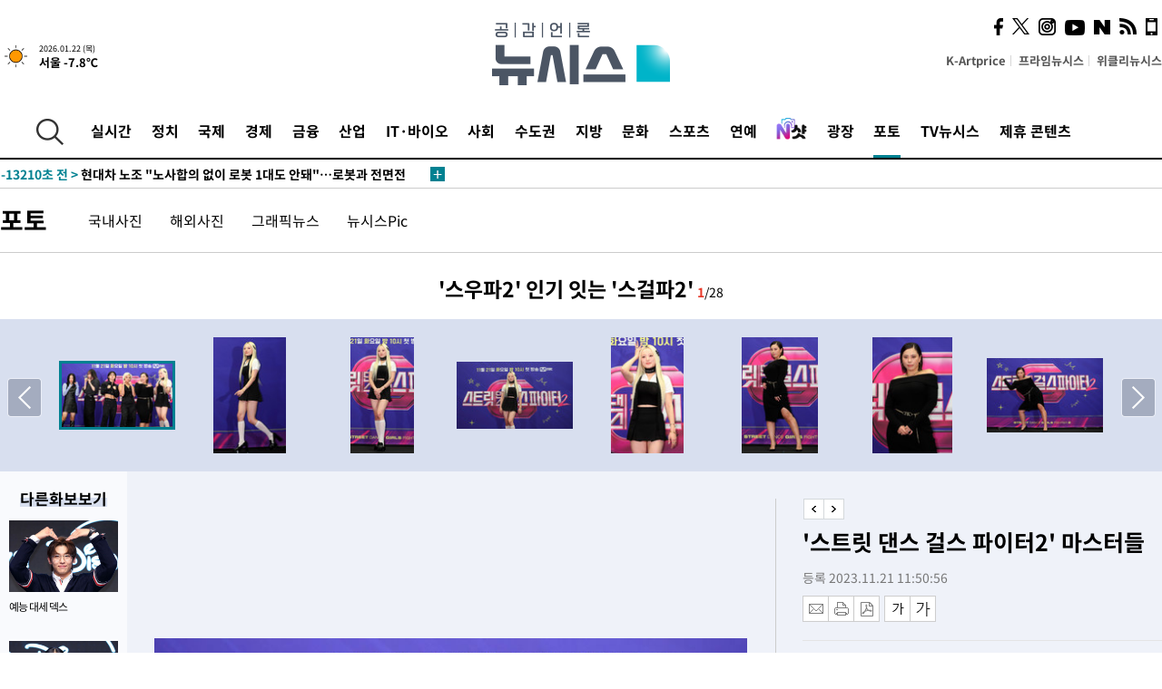

--- FILE ---
content_type: text/html; charset=UTF-8
request_url: https://www.newsis.com/photo/themeshow/?type=the&tid=T20231121_0000007770&sscid=10600&cid=photo
body_size: 12562
content:
<!DOCTYPE html>
<html lang="ko" class="ko">
    <head itemscope>
        <title> :: 공감언론 뉴시스통신사 :: </title>
        <meta charset="utf-8">
        <meta http-equiv="X-UA-Compatible" content="IE=edge">
		<meta name="viewport"  content="width=1280">
        
        <!-- base meta tags -->
        <meta name="robots" content="all, max-image-preview:large">
        <meta name="copyright" content="NEWSIS Inc."/>
        <meta name="referrer" content="strict-origin-when-cross-origin">
        <meta name="title" content="뉴시스">
        <meta name="description" content="정확하고 깊은 뉴스로 독자와의 공감을 추구합니다" />

        <!-- OpenGraph -->
        <meta property="og:title" content="뉴시스">
        <meta property="og:url" content="https://www.newsis.com">
        <meta property="og:image" content="https://image.newsis.com/n_www/images/ci/2024/newsis_big_logo.jpg" /> 
        <meta property="og:description" name="description" content="정확하고 깊은 뉴스로 독자와의 공감을 추구합니다" />
<link rel="stylesheet" href=//image.newsis.com/n_www/css/base.css?pd=202107141124><link rel="stylesheet" href="//image.newsis.com/n_www/css/section.css?rnd=202508111033">        <meta name="google-site-verification" content="icDz6oxWxwp9SSur9h4ISnZKbIi12T4RkAD2UtEI_cw" />
        <meta name="naver-site-verification" content="a41d14500de6ed44d227cd993106a7e8a1f2a081"/>
        <link rel="shortcut icon" href="https://image.newsis.com/n_www/images/ci/2024/favicon.png" />
        <link rel="stylesheet" type="text/css" href="/assets/css/jquery-ui.css" />
        <link rel="stylesheet" href="https://image.newsis.com/n_www/css/popView.css?rnd=202508111033">
        <link rel="stylesheet" href="https://image.newsis.com/n_www/css/font_noto.css">
        <link rel="stylesheet" type="text/css" href="/assets/css/crop.css" />
        <link rel="stylesheet" type="text/css" href="https://image.newsis.com/m_www/css/swiper-bundle.css" />
        <script src="https://image.newsis.com/m_www/js/swiper-bundle.min.js?rnd=202205041528"></script>
        <script src="https://image.newsis.com/n_www/js/jquery-3.6.0.min.js"></script>
        <script src="https://image.newsis.com/n_www/js/slick.min.js"></script>
        <script src="https://image.newsis.com/n_www/js/pubcommon.js?pd=202504171553"></script>
        <script src="/assets/js/kakao.story.min.js"></script>
        <script src="/assets/js/kakao.min.js"></script>
        <script src="/assets/js/jquery-ui.min.js"></script>
        <script src="/assets/js/js.js?pb=202411281639"></script>
        <script src="/assets/js/crop.js?pb=202109011315"></script>
<script src="//image.newsis.com/n_www/js/jquery.bxslider.min.js"></script>	<script>(function(w,d,s,l,i){w[l]=w[l]||[];w[l].push({'gtm.start': new Date().getTime(),event:'gtm.js'});var f=d.getElementsByTagName(s)[0],j=d.createElement(s),dl=l!='dataLayer'?'&l='+l:'';j.async=true;j.src='https://www.googletagmanager.com/gtm.js?id='+i+dl;f.parentNode.insertBefore(j,f);})(window,document,'script','dataLayer','GTM-NT5ZV8RD');</script>

        <script>
            var view_flag	=	'0';
            
            function ch_src(index){
                var iframes = $('iframe.lazy_iframe');
                iframes.eq(index).attr('src', iframes.eq(index).attr('data-src'));
                iframes.eq(index).removeAttr('data-src');
            }
            function all_src(){
                var iframes = $('iframe.lazy_iframe');
                iframes.attr('data-src', function(index){
                    iframes.eq(index).attr('src', iframes.eq(index).attr('data-src'));
                    iframes.eq(index).removeAttr('data-src');
                });
            }
            function lazy_exec(){
                var iframes = $('iframe.lazy_iframe');
                iframes.attr('data-src', function(index) {
                    if(index <= 2){
                        setTimeout("ch_src("+index+")", 500 + ( index * 200 ) );
                    }else{
                        setTimeout("ch_src("+index+")", 500 * index);
                    }
                });
            }

            if(view_flag == '1'){
                window.googletag = window.googletag || {cmd: []};
                googletag.cmd.push(function() {
                    googletag.defineSlot('/23600383/newsis_300250', [300, 250], 'div-gpt-ad-1588815174692-0').addService(googletag.pubads());
                    googletag.pubads().enableSingleRequest();
                    googletag.enableServices();
                });

                $(document).ready(function(){
                    (function(d,a,b,l,e,_) {
                    d[b]=d[b]||function(){(d[b].q=d[b].q||[]).push(arguments)};e=a.createElement(l);
                    e.async=1;e.charset='utf-8';e.src='//static.dable.io/dist/plugin.min.js';
                    _=a.getElementsByTagName(l)[0];_.parentNode.insertBefore(e,_);
                    })(window,document,'dable','script');
                    dable('setService', 'newsis.com');
                
                    var agent = navigator.userAgent.toLowerCase();
                    if ( (navigator.appName == 'Netscape' && agent.indexOf('trident') != -1) || (agent.indexOf("msie") != -1)) {
                        // ie일 경우
                        $(window).on("load", function(){
                            setTimeout(lazy_exec, 1000);
                        });
                    }else{
                        // ie가 아닐 경우
                        all_src();
                    }
                });
            }
            
        </script>
        <style>
            ::selection {
                background: #008191;
                color: #fff;
            }
            
            ::-moz-selection {
                background: #008191;
                color: #fff;
            }
        </style>
    </head>
    <!--[if IE 8 ]> <body id="newsis" class="ie8"> <![endif]-->
    <!--[if IE 9 ]> <body id="newsis" class="ie9"> <![endif]-->
    <!--[if !IE]>-->    <body id="newsis"><!--<![endif]-->
        <div id="wrap"><!-- start tag ~ h_inc_corner_world.php -->
            <div class="skipNav">

            </div>
            <div id="header"><!-- header start tag ~ h_inc_sokbo.php --> 
                <div class="new_header_02">	<!-- header start tag ~ h_inc_sokbo.php --> 
                    <div class="inner">
                        <div class="logo">
                            <a href="/">
                                <img src="https://img1.newsis.com/n_www/images/ci/2024/logo2024.png" alt="">
                            </a>
                        </div>
                        <div class="weather">
                            <!-- 일단은 이미지를 사용 -->
		<div class="thum">
			<a href="https://www.weather.go.kr/" target="_blank"><img src="//image.newsis.com/new_www/homepage/wi_icon/dr_01.png" alt=""></a>
		</div>
		
		<div class="txt">
			<p class="date">2026.01.22 (목)</p>
			<a href="https://www.weather.go.kr/" target="_blank" ><p class="temp"><strong>서울 -7.8℃</strong></p></a>
		</div>
							
                        </div>
                        <div class="topMenu">
                            <ul>
                                <li><a href="https://kartprice.net/" target="_blank" class="k_price">K-Artprice</a></li>
                                <li><a href="https://prime.newsis.com/" target="_blank">프라임뉴시스</a></li>
                                <li><a href="https://weekly.newsis.com/" target="_blank">위클리뉴시스</a></li>
                            </ul>
                        </div>
                        <div class="socialArea">
                            <ul>
                                <li><a href="https://www.facebook.com/newsis.news?sk=wall" target="_blank"><img src="https://img1.newsis.com/n_www/images/ico_face.png" alt="페이스북"></a></li>
                                <li><a href="https://twitter.com/newsis" target="_blank"><img src="https://img1.newsis.com/n_www/images/ico_twi2.png" alt="트위터"></a></li>
								<li><a href="https://www.instagram.com/new_s_is/" target="_blank"><img src="https://img1.newsis.com/n_www/images/ico_ins.png" alt="인스타그램"></a></li>
                                <li><a href="https://www.youtube.com/@NewsisTV" target="_blank"><img src="https://img1.newsis.com/n_www/images/ico_utu.png" alt="유튜브"></a></li>
                                <li><a href="https://media.naver.com/press/003" target="_blank"><img src="https://img1.newsis.com/n_www/images/ico_naver.png" alt="네이버"></a></li>
                                <li><a href="/RSS/" target="_blank"><img src="https://img1.newsis.com/n_www/images/ico_wifi.png" alt="RSS"></a></li>
                                <li><a href="https://mobile.newsis.com" target="_blank"><img src="https://img1.newsis.com/n_www/images/ico_phone.png" alt="모바일앱스토어"></a></li>
                            </ul>
                        </div>
                    </div>
<script>
var number = -1; 
var timeOut; 
var callFunction = adrolling();
var callFunction2 = adrand ();
var tempar;

function adrolling() { 
	//
}

function adrand() {
    //
}

if((getParam("cid") == "10800" || getParam("cid") == "14000") && getParam("scid")){
	var wholarr = { "10801": "서울", "10818": "세종", "10811": "부산", "10810" : "대구/경북", "10802" : "인천", "10809" : "광주/전남", "10807" : "대전/충남", "10814" : "울산", "10804" : "경기동부", "10803" : "경기남부", "10817" : "경기북부", "10805" : "강원", "10806" : "충북", "10808" : "전북", "10812" : "경남", "10813" : "제주" }; 
	if(wholarr[getParam("scid")] != undefined){
		$(".logo a").after('<span>' + wholarr[getParam("scid")] + '</span>');
	}
}

if(window.location.pathname.indexOf( '/msi' ) >= 0 ){
	$('.logo a').after('<a href="/msi"><strong id="logo_title" style="cursor: pointer; font-size: 29px; letter-spacing: -2.5px;" >빅데이터 MSI</strong></a>');
}


</script>
        <div class="nav">
            <div class="inner">
                <button>
                    <img src="https://img1.newsis.com/n_www/images/ico_search.png" alt="검색하기 버튼">
                </button>
                <ul class="gnb">
                    <li id="top_realnews"><a href="/realnews">실시간</a></li>
                    <li id="top_10300"><a href="/politic/?cid=10300">정치</a></li>
                    <li id="top_10100"><a href="/world/?cid=10100">국제</a></li>
                    <li id="top_10400"><a href="/economy/?cid=10400">경제</a></li>
                    <li id="top_15000"><a href="/money/?cid=15000">금융</a></li>
                    <li id="top_13000"><a href="/business/?cid=13000">산업</a></li>
                    <li id="top_13100"><a href="/health/?cid=13100">IT·바이오</a></li>
                    <li id="top_10200"><a href="/society/?cid=10200">사회</a></li>
                    <li id="top_14000"><a href="/metro/?cid=14000">수도권</a></li>
                    <li id="top_10800"><a href="/region/?cid=10800">지방</a></li>
                    <li id="top_10700"><a href="/culture/?cid=10700">문화</a></li>
                    <li id="top_10500"><a href="/sports/?cid=10500">스포츠</a></li>
                    <li id="top_10600"><a href="/entertainment/?cid=10600">연예</a></li>
                    <li><a href="https://star.newsis.com" target="_blank"><img src="https://img1.newsis.com/n_www/images/nshot.png" alt="엔샷" style="margin-top:-5px; height:24px;"></a></li>
                    <li id="top_16000"><a href="/people/?cid=16000">광장</a></li>
                    <li id="top_photo"><a href="/photo/?cid=photo">포토</a></li>
                    <li id="top_19000"><a href="/video/?cid=19000">TV뉴시스</a></li>
                    <li id="top_alliance"><a href="/alliance">제휴 콘텐츠</a></li>
                </ul>
            </div>
        </div>
<script>
	
var getParam = function(key){
var _parammap = {};
	document.location.search.replace(/\??(?:([^=]+)=([^&]*)&?)/g, function () {
		function decode(s) {
			return decodeURIComponent(s.split("+").join(" "));
		}
		_parammap[decode(arguments[1])] = decode(arguments[2]);
	});
        return _parammap[key];
    };
var urlpath	 = $(location).attr('pathname');
var page_up_catg = getParam("cid");
var page_catg 	= getParam("scid");
if(!page_up_catg){
	page_up_catg	=	(window.location.pathname).replace(/\//g,"");
}
if(getParam("cid") != ''){
	$("#top_" + page_up_catg).addClass("on");
}

</script>
		
		
		<div class="quickArea">
			<div class="inner">
				<!-- 속보 뉴스의 갯수는 임의로 보여주기식의 5개 적용.  -->
				<div class="quickNews">
					<ul class="newsList">
						<li id="pushdate_id_0" pushdate = "20260122220056"><a href="/view/NISX20260122_0003487189"><span id="sokbo_span_0"></span> [속보]美 쿠팡 투자사, 정부에 쿠팡 관련 중재의향서 제출</a></li>
						<li id="pushdate_id_1" pushdate = "20260122173335"><a href="/view/NISX20260122_0003487044"><span id="sokbo_span_1"></span> 현대차 노조 "노사합의 없이 로봇 1대도 안돼"…로봇과 전면전</a></li>
						<li id="pushdate_id_2" pushdate = "20260122171430"><a href="/view/NISX20260122_0003487033"><span id="sokbo_span_2"></span> 전국 대부분 아침 -10도 강추위…밤부터 중부·전라권 눈[내일날씨]</a></li>
						<li id="pushdate_id_3" pushdate = "20260122170922"><a href="/view/NISX20260122_0003486982"><span id="sokbo_span_3"></span> 濠 뉴사우스웨일스주서 총격 사건…3명 죽고 1명 부상(1보)</a></li>
						<li id="pushdate_id_4" pushdate = "20260122161258"><a href="/view/NISX20260122_0003486594"><span id="sokbo_span_4"></span> BTS 광화문 컴백 공연…서울시, '안전관리' 조건부 사용 허가</a></li>
						<li id="pushdate_id_5" pushdate = "20260122153742"><a href="/view/NISX20260122_0003486771"><span id="sokbo_span_5"></span> '김경 추가 금품 의혹' 다수 녹취 확보…정치 인사 금품 전달 정황</a></li>
						<li id="pushdate_id_6" pushdate = "20260122153148"><a href="/view/NISX20260122_0003486733"><span id="sokbo_span_6"></span> [속보]코스피, 0.87% 오른 4952.53 마감…종가 기준 최고치</a></li>
						<li id="pushdate_id_7" pushdate = "20260122144715"><a href="/view/NISX20260122_0003486698"><span id="sokbo_span_7"></span> [속보]대법 "5·18 유가족 고유 위자료 청구권 소멸 안 돼"…파기환송</a></li>
						<li id="pushdate_id_8" pushdate = "20260122143637"><a href="/view/NISX20260122_0003485996"><span id="sokbo_span_8"></span> [속보]'양복값 대납' 이상익 함평군수 2심도 무죄</a></li>
						<li id="pushdate_id_9" pushdate = "20260122115712"><a href="/view/NISX20260122_0003486441"><span id="sokbo_span_9"></span> [속보]장동혁, 8일 만에 단식 중단…병원 후송키로</a></li>
						<li id="pushdate_id_10" pushdate = "20260122113031"><a href="/view/NISX20260122_0003486393"><span id="sokbo_span_10"></span> [속보]박근혜 전 대통령, 장동혁에 "국민은 단식 진정성 인정…멈추고 건강 회복했으면"</a></li>
						<li id="pushdate_id_11" pushdate = "20260122112252"><a href="/view/NISX20260122_0003486368"><span id="sokbo_span_11"></span> [속보]박근혜 전 대통령, 국회 장동혁 단식장 찾아</a></li>
						<li id="pushdate_id_12" pushdate = "20260122104339"><a href="/view/NISX20260122_0003486242"><span id="sokbo_span_12"></span> [속보]경찰, '김병기 차남' 재직 업체 압수수색…편입·채용 의혹 관련</a></li>
						<li id="pushdate_id_13" pushdate = "20260122104010"><a href="/view/NISX20260122_0003486231"><span id="sokbo_span_13"></span> [속보]내란특검, 尹 체포방해 1심 일부 무죄에 항소 제기</a></li>
						<li id="pushdate_id_14" pushdate = "20260122103107"><a href="/view/NISX20260122_0003486208"><span id="sokbo_span_14"></span> [속보]검찰국장에 이응철…서울남부지검장에는 성상헌</a></li>
						<li id="pushdate_id_15" pushdate = "20260122095611"><a href="/view/NISX20260122_0003486083"><span id="sokbo_span_15"></span> [속보]정청래 "조국혁신당, 합당하자…지방선거 같이 치러야"</a></li>
						<li id="pushdate_id_16" pushdate = "20260122090149"><a href="/view/NISX20260122_0003485902"><span id="sokbo_span_16"></span> [속보]코스피, 사상 첫 꿈의 5000피 돌파</a></li>
						<li id="pushdate_id_17" pushdate = "20260122090108"><a href="/view/NISX20260122_0003485869"><span id="sokbo_span_17"></span> [속보]코스피, 1.57% 오른 4987.06 출발</a></li>
						<li id="pushdate_id_18" pushdate = "20260122072811"><a href="/view/NISX20260122_0003485714"><span id="sokbo_span_18"></span> 경찰, '서부지법 난동 배후' 혐의 전광훈 구속 송치</a></li>
						<li id="pushdate_id_19" pushdate = "20260122060214"><a href="/view/NISX20260122_0003485682"><span id="sokbo_span_19"></span> [속보] 뉴욕증시, 트럼프 유럽 관세 부과 철회에 급등 마감</a></li>
					</ul>
					<a href="/people/sokbo/?cid=16000" class="btnMore"><img src="https://img1.newsis.com/n_www/images/ci/2024/btn_more01.png" alt="속보뉴스 더보기"></a>
				</div>
				<a href="/journalism" class="btnChannel" style="display:none;">
					<img src="https://img1.newsis.com/n_www/images/btn_channel.png" alt="기자채널 바로가기">
				</a>
			</div>
		</div>
	</div><!-- h_inc_header_ad.php .w_header_02 end tag--> 
</div><!-- h_inc_header_ad.php #header end tag--> 



<script>
var timeCheck;
sokobo_list();
function sokobo_list(){
	var sokbolist_cnt = '20';
	var time_flag, time_split;
	
	var time_red_flag 	=	0; 
	var time			=	$('.newsList li').eq(0).attr('pushdate');
	
		
		for(var so_i = 0; so_i < sokbolist_cnt; so_i ++){
			var time_red_flag =	0;
			var time = $("#pushdate_id_"+so_i).attr('pushdate');
			
				$("#sokbo_span_"+so_i).html(transferTime(time) + " &gt;");
				
				time_flag = transferTime(time);
				time_split = time_flag.split("분");  
					
				if (transferTime(time).indexOf('분 전') != -1) {
					if(time_split[0] <= 5){		//10수정
						time_red_flag	=	1;
					}
				}else if (transferTime(time).indexOf('초 전') != -1) {
					time_red_flag	=1;
				}
				if(time_red_flag == 1){
					$("#sokbo_span_"+so_i).html('<strong>' + transferTime(time) + " &gt;" + '</strong>');
				
				}else{
					$("#sokbo_span_"+so_i).html(transferTime(time) + " &gt;");
				}
		}
	timeCheck = setTimeout ( sokobo_list , 20000 );
}
</script>	<!-- 돋보기 - 검색 영역 -->
	<div class="gnbSearch">
		<div class="inner">
			<div class="searchBox_w">
				<form name="search_form_main" id="search_form_main" method="post">
					<input type="text" placeholder="검색어를 입력하세요." id="search_inputbox" name="search_val" onkeypress="enterkey('main')">
					<!-- <button type="button" class="btn"><img src="//image.newsis.com/n_www/images/arrow_down.png" alt="검색리스트 보기"></button> -->
					<button type="button" class="btnSearch" onclick="search(event, 'main');"><img src="https://img1.newsis.com/n_www/images/btn_search.png" alt="검색하기"></button>
				</form>
			</div>
		</div>
	</div>
	<!-- 돋보기 - 검색 영역 -->
	
	<div class="fixHeader">
		<div class="inner">
			<div class="fixLogo"><!--/n_www/images/logo2.png-->
				<a href="/"><img src="https://img1.newsis.com/n_www/images/ci/2024/logo2024_2.png" alt="newsis"></a>
			</div>
			<ul class="socialArea2">
				<li><a href="https://www.facebook.com/newsis.news?sk=wall" target="_blank"><img src="https://img1.newsis.com/n_www/images/ico_face.png" alt="페이스북"></a></li>
				<li><a href="https://twitter.com/newsis" target="_blank"><img src="https://img1.newsis.com/n_www/images/ico_twi2.png" alt="트위터"></a></li>
				<li><a href="https://www.youtube.com/@NewsisTV" target="_blank"><img src="https://img1.newsis.com/n_www/images/ico_utu.png" alt="유튜브"></a></li>
			</ul>
			<form name="search_form" id="search_form" method="post">
				<div class="searchBox_s">
					<input type="text" placeholder="뉴스검색" name="search_val" onkeypress="enterkey()">
					<button type="button" class="btn"><img src="https://img1.newsis.com/n_www/images/arrow_down.png" alt="검색리스트 보기"  style="display:none;"></button>
					<button type="button" class="btnSearch" onclick="search(event);"><img src="https://img1.newsis.com/n_www/images/ico_search2.png" alt="검색하기"></button>
				</div>
			</form>
		</div>
	</div>
<script>
function enterkey(args){ 
	if (window.event.keyCode == 13) {
		if(args){
			search(event,args);
		}else{
			search(event);
		}
	}
}
</script>
<div id="container" class="sub2">
	<h1 class="blind">포토</h1>
	
	<div class="subMenu photo">
		<div class="inner">
		
			<p class="tit"><a href="/photo/?cid=photo">포토</a></p>
			<ul>
		<li ><a href="/photo/list?cid=photo&ptype=1">국내사진</a></li>		<li ><a href="/photo/list?cid=photo&ptype=2">해외사진</a></li>		<li ><a href="/photo/gralist?cid=photo">그래픽뉴스</a></li>		<li ><a href="/photo/pic?cid=photo&sscid=20001">뉴시스Pic</a></li>			</ul>
		</div>
	</div>
	<div id="content" class="w100">
		<div class="photoView--box">
			<div class="tit">
				<h2 id="pic_title">'스우파2' 인기 잇는 '스걸파2'</h2>
                <p class="photo-numbering"><span>1</span>/28</p> 
            </div>
				<div class="photoTop-box">
					<div class="photoSlide swiper themeSwiper ">
						<div class="swiper-wrapper">
						
							<div class="swiper-slide" id="s_thm_NISI20231121_0020136639">
								<div class="inner" >
									<img  src="//image.newsis.com/2023/11/21/NISI20231121_0020136639_thm.jpg" alt="img" onclick="main_theme('','T20231121_0000007770','NISI20231121_0020136639'); return false;">
								</div>
							</div>
						
							<div class="swiper-slide" id="s_thm_NISI20231121_0020136619">
								<div class="inner" >
									<img  src="//image.newsis.com/2023/11/21/NISI20231121_0020136619_thm.jpg" alt="img" onclick="main_theme('','T20231121_0000007770','NISI20231121_0020136619'); return false;">
								</div>
							</div>
						
							<div class="swiper-slide" id="s_thm_NISI20231121_0020136618">
								<div class="inner" >
									<img  src="//image.newsis.com/2023/11/21/NISI20231121_0020136618_thm.jpg" alt="img" onclick="main_theme('','T20231121_0000007770','NISI20231121_0020136618'); return false;">
								</div>
							</div>
						
							<div class="swiper-slide" id="s_thm_NISI20231121_0020136616">
								<div class="inner" >
									<img  src="//image.newsis.com/2023/11/21/NISI20231121_0020136616_thm.jpg" alt="img" onclick="main_theme('','T20231121_0000007770','NISI20231121_0020136616'); return false;">
								</div>
							</div>
						
							<div class="swiper-slide" id="s_thm_NISI20231121_0020136613">
								<div class="inner" >
									<img  src="//image.newsis.com/2023/11/21/NISI20231121_0020136613_thm.jpg" alt="img" onclick="main_theme('','T20231121_0000007770','NISI20231121_0020136613'); return false;">
								</div>
							</div>
						
							<div class="swiper-slide" id="s_thm_NISI20231121_0020136625">
								<div class="inner" >
									<img  src="//image.newsis.com/2023/11/21/NISI20231121_0020136625_thm.jpg" alt="img" onclick="main_theme('','T20231121_0000007770','NISI20231121_0020136625'); return false;">
								</div>
							</div>
						
							<div class="swiper-slide" id="s_thm_NISI20231121_0020136622">
								<div class="inner" >
									<img  src="//image.newsis.com/2023/11/21/NISI20231121_0020136622_thm.jpg" alt="img" onclick="main_theme('','T20231121_0000007770','NISI20231121_0020136622'); return false;">
								</div>
							</div>
						
							<div class="swiper-slide" id="s_thm_NISI20231121_0020136621">
								<div class="inner" >
									<img  src="//image.newsis.com/2023/11/21/NISI20231121_0020136621_thm.jpg" alt="img" onclick="main_theme('','T20231121_0000007770','NISI20231121_0020136621'); return false;">
								</div>
							</div>
						
							<div class="swiper-slide" id="s_thm_NISI20231121_0020136636">
								<div class="inner" >
									<img  src="//image.newsis.com/2023/11/21/NISI20231121_0020136636_thm.jpg" alt="img" onclick="main_theme('','T20231121_0000007770','NISI20231121_0020136636'); return false;">
								</div>
							</div>
						
							<div class="swiper-slide" id="s_thm_NISI20231121_0020136635">
								<div class="inner" >
									<img  src="//image.newsis.com/2023/11/21/NISI20231121_0020136635_thm.jpg" alt="img" onclick="main_theme('','T20231121_0000007770','NISI20231121_0020136635'); return false;">
								</div>
							</div>
						
							<div class="swiper-slide" id="s_thm_NISI20231121_0020136634">
								<div class="inner" >
									<img  src="//image.newsis.com/2023/11/21/NISI20231121_0020136634_thm.jpg" alt="img" onclick="main_theme('','T20231121_0000007770','NISI20231121_0020136634'); return false;">
								</div>
							</div>
						
							<div class="swiper-slide" id="s_thm_NISI20231121_0020136633">
								<div class="inner" >
									<img  src="//image.newsis.com/2023/11/21/NISI20231121_0020136633_thm.jpg" alt="img" onclick="main_theme('','T20231121_0000007770','NISI20231121_0020136633'); return false;">
								</div>
							</div>
						
							<div class="swiper-slide" id="s_thm_NISI20231121_0020136632">
								<div class="inner" >
									<img  src="//image.newsis.com/2023/11/21/NISI20231121_0020136632_thm.jpg" alt="img" onclick="main_theme('','T20231121_0000007770','NISI20231121_0020136632'); return false;">
								</div>
							</div>
						
							<div class="swiper-slide" id="s_thm_NISI20231121_0020136631">
								<div class="inner" >
									<img  src="//image.newsis.com/2023/11/21/NISI20231121_0020136631_thm.jpg" alt="img" onclick="main_theme('','T20231121_0000007770','NISI20231121_0020136631'); return false;">
								</div>
							</div>
						
							<div class="swiper-slide" id="s_thm_NISI20231121_0020136630">
								<div class="inner" >
									<img  src="//image.newsis.com/2023/11/21/NISI20231121_0020136630_thm.jpg" alt="img" onclick="main_theme('','T20231121_0000007770','NISI20231121_0020136630'); return false;">
								</div>
							</div>
						
							<div class="swiper-slide" id="s_thm_NISI20231121_0020136628">
								<div class="inner" >
									<img  src="//image.newsis.com/2023/11/21/NISI20231121_0020136628_thm.jpg" alt="img" onclick="main_theme('','T20231121_0000007770','NISI20231121_0020136628'); return false;">
								</div>
							</div>
						
							<div class="swiper-slide" id="s_thm_NISI20231121_0020136627">
								<div class="inner" >
									<img  src="//image.newsis.com/2023/11/21/NISI20231121_0020136627_thm.jpg" alt="img" onclick="main_theme('','T20231121_0000007770','NISI20231121_0020136627'); return false;">
								</div>
							</div>
						
							<div class="swiper-slide" id="s_thm_NISI20231121_0020136645">
								<div class="inner" >
									<img  src="//image.newsis.com/2023/11/21/NISI20231121_0020136645_thm.jpg" alt="img" onclick="main_theme('','T20231121_0000007770','NISI20231121_0020136645'); return false;">
								</div>
							</div>
						
							<div class="swiper-slide" id="s_thm_NISI20231121_0020136644">
								<div class="inner" >
									<img  src="//image.newsis.com/2023/11/21/NISI20231121_0020136644_thm.jpg" alt="img" onclick="main_theme('','T20231121_0000007770','NISI20231121_0020136644'); return false;">
								</div>
							</div>
						
							<div class="swiper-slide" id="s_thm_NISI20231121_0020136643">
								<div class="inner" >
									<img  src="//image.newsis.com/2023/11/21/NISI20231121_0020136643_thm.jpg" alt="img" onclick="main_theme('','T20231121_0000007770','NISI20231121_0020136643'); return false;">
								</div>
							</div>
						
							<div class="swiper-slide" id="s_thm_NISI20231121_0020136642">
								<div class="inner" >
									<img  src="//image.newsis.com/2023/11/21/NISI20231121_0020136642_thm.jpg" alt="img" onclick="main_theme('','T20231121_0000007770','NISI20231121_0020136642'); return false;">
								</div>
							</div>
						
							<div class="swiper-slide" id="s_thm_NISI20231121_0020136641">
								<div class="inner" >
									<img  src="//image.newsis.com/2023/11/21/NISI20231121_0020136641_thm.jpg" alt="img" onclick="main_theme('','T20231121_0000007770','NISI20231121_0020136641'); return false;">
								</div>
							</div>
						
							<div class="swiper-slide" id="s_thm_NISI20231121_0020136640">
								<div class="inner" >
									<img  src="//image.newsis.com/2023/11/21/NISI20231121_0020136640_thm.jpg" alt="img" onclick="main_theme('','T20231121_0000007770','NISI20231121_0020136640'); return false;">
								</div>
							</div>
						
							<div class="swiper-slide" id="s_thm_NISI20231121_0020136637">
								<div class="inner" >
									<img  src="//image.newsis.com/2023/11/21/NISI20231121_0020136637_thm.jpg" alt="img" onclick="main_theme('','T20231121_0000007770','NISI20231121_0020136637'); return false;">
								</div>
							</div>
						
							<div class="swiper-slide" id="s_thm_NISI20231121_0020136648">
								<div class="inner" >
									<img  src="//image.newsis.com/2023/11/21/NISI20231121_0020136648_thm.jpg" alt="img" onclick="main_theme('','T20231121_0000007770','NISI20231121_0020136648'); return false;">
								</div>
							</div>
						
							<div class="swiper-slide" id="s_thm_NISI20231121_0020136647">
								<div class="inner" >
									<img  src="//image.newsis.com/2023/11/21/NISI20231121_0020136647_thm.jpg" alt="img" onclick="main_theme('','T20231121_0000007770','NISI20231121_0020136647'); return false;">
								</div>
							</div>
						
							<div class="swiper-slide" id="s_thm_NISI20231121_0020136646">
								<div class="inner" >
									<img  src="//image.newsis.com/2023/11/21/NISI20231121_0020136646_thm.jpg" alt="img" onclick="main_theme('','T20231121_0000007770','NISI20231121_0020136646'); return false;">
								</div>
							</div>
						
							<div class="swiper-slide" id="s_thm_NISI20231121_0020136638">
								<div class="inner" >
									<img  src="//image.newsis.com/2023/11/21/NISI20231121_0020136638_thm.jpg" alt="img" onclick="main_theme('','T20231121_0000007770','NISI20231121_0020136638'); return false;">
								</div>
							</div>
							
						</div>
						<div class="swiper-button-prev">
							<img src="//image.newsis.com/n_www/images/btn_prev15.png" alt="">
						</div>
						<div class="swiper-button-next">
							<img src="//image.newsis.com/n_www/images/btn_next15.png" alt="">
						</div>
						<div class="swiper-pagination"></div>
					</div>
				</div>
                        <div class="sideView-box">
                            <div class="inner">
                                <div class="side" >
                                    <h3><span>다른화보보기</span></h3>
                                    <ul id="pictureListWrap">
	

<li>
	<a href="javascript:setHash('/photo/themeshow?tid=T20240806_0000007864&sscid=10600&pg=1&cid=photo');">
		<div class="thumCont">
			<img src="//image.newsis.com/h_www/theme/2024/08/06/T20240806_0000007864.jpg?rnd=20240806111057" alt="" class="cropcls">
		</div>
		<div class="txtCont">
			<p>예능 대세 덱스</p>
		</div>
	</a>
</li>

	

<li>
	<a href="javascript:setHash('/photo/themeshow?tid=T20240806_0000007863&sscid=10600&pg=2&cid=photo');">
		<div class="thumCont">
			<img src="//image.newsis.com/h_www/theme/2024/08/06/T20240806_0000007863.jpg?rnd=20240806111026" alt="" class="cropcls">
		</div>
		<div class="txtCont">
			<p>예능으로 돌아온 권유리</p>
		</div>
	</a>
</li>

<script>
function setHash(url){
	var page = $('#pictureListWrap').scrollTop();
	setCookie('cpageindex', page, 1);
	location.href =url;
}
</script>
                                    </ul>
                                    <p class="scroll"><img src="//image.newsis.com/n_www/images/ico_scroll.png" alt=""></p>
                                </div>
                                <div class="main thememainSwiper swiper">
                                    <div class="swiper-wrapper" id="lateslide">
									
                                        <div class="swiper-slide">
                                            <div class="thumCont" id="sliding_img">

                                            </div>
                                            <div class="txtCont">
                                                <div class="txtTop">
                                                    <p class="tit" id="ajax_tit"></p>
                                                    <p class="info"><span id="ajax_dt"></span></p>
                                                    <div class="infoBox">
                                                        <ul>
                                                            <li><a href="#"><img src="//image.newsis.com/n_www/images/icon_email.png" alt="이메일 보내기" onclick="multi_Send('email','article');"></a></li>
                                                            <li><a href="#"><img src="//image.newsis.com/n_www/images/icon_print.png" alt="프린터" onclick="multi_Send('print','article');"></a></li>
                                                            <li><a href="#"><img src="//image.newsis.com/n_www/images/icon_pdf.png" alt="PDF" onclick="multi_Send('pdf','article');"></a></li>  <!--onclick="downloadPdf();"-->
                                                            <li style="margin-left:5px;"><button type="button" class="f_size_s fontbtn" onclick="fn_view_font('m','theme');"><span>작게</span></button></li>
                                                            <li><button type="button" class="f_size_b fontbtn" onclick="fn_view_font('p','theme');"><span>크게</span></button></li>
                                                        </ul>
                                                        <!-- float 해제 -->
                                                        <div class="cboth"></div>
                                                    </div>
                                                </div>
                                                <div class="txtMid">
                                                    <p id="ajax_body"></p>
                                                </div>
                                                <div class="txtBot">
                                                    <div class="socialBox">
                                                        <ul>
                                                            <li><a href="#" id='btn_go_view'><img src="//image.newsis.com/n_www/images/btn_original.png" alt="기사원문 보기"></a></li>
                                                            <li><a href="#"><img src="//image.newsis.com/n_www/images/icon_social_facebook2.png" alt="페이스북" onclick="snsSend('facebook', 'article');"></a></li>
                                                            <li><a href="#"><img src="//image.newsis.com/n_www/images/icon_social_twitter3.png" alt="트위터" onclick="snsSend('twitter','article');"></a></li>
                                                            <li><a href="#"><img src="//image.newsis.com/n_www/images/icon_social_kakao2.png" alt="카카오톡" onclick="snsSend('kakao','article');"></a></li>
                                                            <!--<li><a href="#"><img src="//image.newsis.com/n_www/images/icon_social_kakao.png" alt="카카오스토리" onclick="snsSend('kakao','article');"></a></li>-->
                                                            <li><a href="#"><img src="//image.newsis.com/n_www/images/icon_social_naver2.png" alt="네이버 블로그" onclick="snsSend('naver','article');"></a></li>
                                                        </ul>
                                                        <!-- float 해제 -->
                                                        <div class="cboth"></div>
                                                    </div>
                                                </div>
												<ul class="hashtag">
												</ul>
                                            </div>
                                        </div>
                                    </div>
                                    <div class="swiper-button-prev2" onclick="main_theme('prev'); return false;">
                                        <img src="//image.newsis.com/n_www/images/btn_prev10.png" alt="">
                                    </div>
                                    <div class="swiper-button-next2" onclick="main_theme('next'); return false;">
                                        <img src="//image.newsis.com/n_www/images/btn_next10.png" alt="">
                                    </div>
                                </div>
                            </div>
                        </div>
                    </div>
                <input type="hidden" id="hide_flag" value="">
                <input type="hidden" id="last_flag" value="">
				<input type='hidden' name='NewsTitle' id='NewsTitle' value=''>
				<input type='hidden' name='NewsUrl' id='NewsUrl' value=''>
				<input type='hidden' name='NewsImage' id='NewsImage' value=''>
            </div>
		</div>
	</div>
		
<script>
	
	var themeSwiper = new Swiper(".themeSwiper",{
		cssMode: true,
		slidesPerView: 8,
		slidesPerGroup: 8,
		spaceBetween: 18,
		watchSlidesVisibility: true,
		watchSlidesProgress: true,
		centerInsufficientSlides: true,
		mousewheel:true,
		slideToClickedSlide: true,
		navigation :{
			nextEl : ".swiper-button-next",
			prevEl : ".swiper-button-prev"
		},
	});

	var thememainSwiper = new Swiper(".thememainSwiper",{
		effect: 'fade',
		thumbs: {
			swiper: themeSwiper,
		}
	});

	// side 아래 스크롤 아이콘 
	$(".side ul").scroll(function(){
		var ul_scollH = $(this).scrollTop(),
			ul_h = $(this).children('li').length * 133;
			// console.log(ul_h)
			if(ul_scollH > ul_h-670){
				$("p.scroll").hide();
			} else{
				$("p.scroll").show();
			}
	})
	
	var pg = '';
	if(!pg){
		setCookie('cpageindex', 0, 1);
	}
	function getCookie(cName) {
			  cName = cName + '=';
			  var cookieData = document.cookie;
			  var start = cookieData.indexOf(cName);
			  var cValue = '';
			  if(start != -1){
				   start += cName.length;
				   var end = cookieData.indexOf(';', start);
				   if(end == -1)end = cookieData.length;
				   cValue = cookieData.substring(start, end);
			  }
			  return unescape(cValue);
		}
	var	cScroll =  getCookie('cpageindex');
	if(parseInt(cScroll) > 0){
		setTimeout(function(){$('#pictureListWrap').scrollTop(cScroll);},500);
	}

	function main_themePrev(){
		thememainSwiper.slidePrev();
	}
	function main_themeNext(){
		thememainSwiper.slideNext();
	}


  	main_theme('','T20231121_0000007770');
	function main_theme(d,t,pict){
		var this_pict, cls_pict;
		var t				=		'T20231121_0000007770';
		var seq				=		'';
		var imgseq			=		'';
		var sscid			=		'10600';
		var hide_flag		=		$("#hide_flag").val();
		var pict_flag		=		'';
		var temp, last_flag;

		if((d == "prev") && ($("#main_img").attr('date-flag') == 1)){
			return false;
		}
		
		if(!pict){
			this_pict		=		$("#main_img").data('pict_id');
		}else{
			this_pict		=		pict;
		}

		if(!this_pict){
			this_pict = '';
		}

        last_flag = $("#last_flag").val();

		var url				=	"/_proc/proc_slide_new_theme.php?tid=" + t + "&thid=" + this_pict; 
		var params			=	'dType=json&themeid='+t+'&thisid='+this_pict+'&direc='+d + '&hideyn=' + hide_flag + "&seq=" +  seq + "&imgseq=" +  imgseq + "&sscid=" + sscid + "&last_flag=" + last_flag;  

		$.ajax({      
			type	:"GET",  
			url		:url,      
			data	:params,      
			dataType:"html",
			success:function(args){
				$("#sliding_img").html(args);
				
				$(".swiper-slide").removeClass("swiper-slide-thumb-active");
				$("#s_thm_"+this_pict).removeClass("swiper-slide-thumb-active");
				cls_pict = $("#main_img").data('pict_id');
				$("#s_thm_"+cls_pict).addClass("swiper-slide-thumb-active");
				
				last_flag	=	$("#main_img").attr('data-last');
				$("#last_flag").val(last_flag);

				pict_flag	=	$("#main_img").attr('date-flag');

				if(last_flag != 'last'){
					$(".photo-numbering span").html(pict_flag);
				}
				
				main_title 	=	$("#hidden_title").val();
				main_body	=	$("#hidden_body").val();
				main_dt		=	$("#hidden_date").val();
				main_pict	=	$("#main_img").data('pict_id');
				
				main_hash	=	$("#hidden_hash").val();
				
				$('#ajax_tit').html(main_title);
				$('#NewsTitle').val(main_title);
				
				$('#ajax_body').html(main_body);
				$('#ajax_dt').html(main_dt);
				$('#NewsUrl').val('https://www.newsis.com/view/?id='+cls_pict);
				
				$('.hashtag').html('<li>'+main_hash+'</li>');
				$("#btn_go_view").attr('href', '/view/?id=' + main_pict);
				
				if(last_flag != 'last'){
					temp = parseInt(pict_flag) -1;
					temp = Math.floor(temp/9);
					var to_num	=	Number(pict_flag) - 1;
					themeSwiper.slideTo(to_num);
				}
			},
			error:function(e){  
			}
		}); 
	}
	
	function multi_Send(type, ob){
		var img_id		=	$("#sliding_img img").data('pict_id');
		var img_title	=	$("#hidden_title").val();
		var windoption 	= 	"width=760,height=700,left=300,top=100,resizable=no,scrollbars = yes";
		
		if(type == 'pdf'){
			location.href="/pdf?id="+img_id + '&title='+encodeURI(img_title);
		}else{
			window.open('/common/?id='+img_id+'&method='+type + '&type='+ob ,'_blank', windoption);
		}
	}
	
</script>
			
		</div>
	</div>
</div>


<!-- footer -->
        <div id="footer">
            <div class="serviceMenu">
                <div class="socialArea">
                    <ul>
                        <li class="wifi"><a href="/RSS/" target="_blank"><img src="https://img1.newsis.com/n_www/images/ico_wifi.png" alt=""></a></li>
                        <li class="phone"><a href="https://mobile.newsis.com" target="_blank"><img src="https://img1.newsis.com/n_www/images/ico_phone.png" alt=""></a></li>
                    </ul>
                </div>
                <div class="cont section1">
                    <p><strong>뉴스</strong></p>
                    <ul>
                        <li><a href="/realnews" class="red">실시간</a></li>
						
                        <li><a href="/politic/?cid=10300">정치</a></li>						
                        <li><a href="/world/?cid=10100">국제</a></li>						
                        <li><a href="/economy/?cid=10400">경제</a></li>						
                        <li><a href="/money/?cid=15000">금융</a></li>						
                        <li><a href="/business/?cid=13000">산업</a></li>						
                        <li><a href="/society/?cid=10200">사회</a></li>						
                        <li><a href="/metro/?cid=14000">수도권</a></li>						
                        <li><a href="/region/?cid=10800">지방</a></li>						
                        <li><a href="/culture/?cid=10700">문화</a></li>						
                        <li><a href="/health/?cid=13100">IT·바이오</a></li>						
                        <li><a href="/sports/?cid=10500">스포츠</a></li>						
                        <li><a href="/entertainment/?cid=10600">연예</a></li>						
                        <li><a href="/photo/?cid=photo">포토</a></li>						
                        <li><a href="/video/?cid=19000">TV뉴시스</a></li>                    </ul>
                </div>
                <div class="cont section2">
                    <p><strong>광장</strong></p>
                    <ul>
                        <li><a href="/people/section/?cid=16000&scid=11000">기자수첩</a></li>
                        <li><a href="/people/?cid=16000">스토리칼럼</a></li>
                        <li><a href="/people/sec/?cid=16000&sscid=10720">아트클럽</a></li>
                        <li><a href="/people/section/?cid=16000&scid=11000&sscid=11011">기고</a></li>
                        <li><a href="/people/section/?cid=16000&scid=10900&sscid=10905">인터뷰</a></li>
                        <li><a href="/people/special/?cid=16000">기획특집</a></li>
                        <li><a href="/people/sec/?cid=16000">섹션코너</a></li>
                        <li><a href="/people/top/?cid=16000">데일리뉴시스</a></li>
                        <li class="w33"><a href="/people/section/?cid=16000&scid=10900&sscid=10902">인사</a></li>
                        <li class="w33"><a href="/people/section/?cid=16000&scid=10900&sscid=10904">부고</a></li>
                        <li class="w33"><a href="/people/section/?cid=16000&scid=10900&sscid=10903">동정</a></li>
                    </ul>
                </div>
                <div class="cont section3">
                    <p><strong>포토</strong></p>
                    <ul>
                        <li><a href="/photo/list/?cid=photo&ptype=1">국내사진</a></li>
                        <li class="w100"><a href="/photo/list/?cid=photo&ptype=2">해외사진</a></li>
                        <li class="w100"><a href="/photo/gralist/?cid=photo">그래픽</a></li>
                    </ul>
                    <p class="fa"><strong>패밀리사이트</strong></p>
                    <ul>
                        <li class="w100"><a href="https://kartprice.net/" target="_blank">K-Artprice</a></li>
                        <li class="w100"><a href="https://prime.newsis.com/" target="_blank">프라임뉴시스</a></li>
                        <li class="w100"><a href="https://weekly.newsis.com/" target="_blank">위클리뉴시스</a></li>
                    </ul>
                </div> 
                <div class="cont section4">
                    <p><strong>제휴사</strong></p>
                    <ul>
                        <li class="w100"><a href="https://www.ap.org/" target="_blank">AP통신</a></li>
                        <li class="w100"><a href="http://www.xinhuanet.com/" target="_blank">新華通訊</a></li>
                    </ul>
                    <p class="app"><strong>모바일앱서비스</strong></p>
                    <ul>
                        <li class="w100"><a href="https://play.google.com/store/apps/details?id=kr.co.softcast.newsis.activitys&feature=search_result" target="_blank">Android</a></li>
                        <li class="w100"><a href="https://apps.apple.com/kr/app/id384045534" target="_blank">IOS</a></li>
                    </ul>
                </div> 
                <div class="cont section6">
                    <p><strong>뉴시스 구독</strong></p>
                    <ul>
                        <li class="w100 naver"><a href="https://media.naver.com/channel/promotion?oid=003" target="_blank">네이버 채널</a></li>
                        <li class="w100 daum"><a href="https://v.daum.net/channel/21/home" target="_blank">다음 언론사픽</a></li>
                        <li class="w100 you"><a href="https://www.youtube.com/channel/UCAKGKvxlNWuWn1wGXZnr01Q" target="_blank">유튜브</a></li>
                        <li class="w100 face"><a href="https://www.facebook.com/newsis.news" target="_blank">페이스북</a></li>
                        <li class="w100 x"><a href="https://twitter.com/newsis" target="_blank">X (트위터)</a></li> 
                        <li class="w100 insta"><a href="https://www.instagram.com/new_s_is/" target="_blank">인스타그램</a></li>
                        <li class="w100 th"><a href="https://www.threads.net/@new_s_is" target="_blank">스레드</a></li>
                    </ul>
                </div>  
            </div>
            <div class="joinCompany">   
                <ul>
                    <li><a href="http://www.skhynix.com/kor/index.jsp" target="_blank"><span><img src="https://img1.newsis.com/h_www/advertise/2016/11/13/AD_20161113_000356_1479016452.jpg" align="absmiddle" width="75" height="40"/></span></a></li>
                    <li><a href="http://www.samsung.com/" target="_blank"><span><img src="https://img1.newsis.com/h_www/advertise/2016/11/13/AD_20161113_000356_1492654493.jpg" align="absmiddle" width="90" height="14"/></span></a></li>
                    <li><a href="http://www.lg.co.kr/index/index.dev" target="_blank"><span><img src="https://img1.newsis.com/h_www/advertise/2016/11/13/AD_20161113_000356_1479016530.jpg" align="absmiddle" width="68" height="30"/></span></a></li>
                    <li><a href="http://www.hanafn.com/" target="_blank"><span><img src="https://img1.newsis.com/h_www/advertise/2016/11/07/AD_20161107_000322_1735868088.jpg" align="absmiddle" width="200" height="40"/></span></a></li>
                </ul>
            </div>
            <div class="footer">
                <div class="inner">
                    <p class="logo"><img src="https://img1.newsis.com/n_www/images/ci/2024/logo_footer.png" alt="newsis"></p>
                    <div class="footerMenu">
                        <ul>
                            <li><a href="javascript:intro_popup('', '');">회사소개</a></li>
                            <li><a href="javascript:intro_popup('ad_question', '');">광고 &middot; 제휴 문의</a></li>
                            <li><a href="javascript:intro_popup('coalition', '');">제휴사 안내</a></li>
                            <li><a href="javascript:intro_popup('sale_content', '');">콘텐츠 판매</a></li>
                            <li><a href="javascript:intro_popup('copyright', '');">저작권 규약</a></li>
                            <li><a href="javascript:intro_popup('grievance', '');">고충처리</a></li>
                            <li><a href="javascript:intro_popup('news_offer', '');">기사제보</a></li>
                            <li><a href="javascript:intro_popup('policy', '1');">이용약관</a></li> 
                            <li><a href="javascript:intro_popup('policy', '2');">개인정보 &middot; 청소년보호정책</a></li>
                            <li><a href="javascript:intro_popup('policy', '3');"><strong>개인정보처리방침</strong></a></li>
                            <li><a href="/intro">알립니다</a></li>
                        </ul>
                    </div>
                    <div class="address">
                        <p>
                            <span>대표이사 : 염영남</span>
                            <span>주소 : 서울 중구  퇴계로  173 남산스퀘어빌딩 (구 극동빌딩) 12층</span>
                            <span>사업자등록번호 : 102-81-36588</span>
                        </p>
                        <p>
                            <span>발행인 : 염영남</span>
							<span>편집인 : 염영남</span>
                            <span>고충처리인 : 김경원</span>
                            <span>통신판매업신고 : 서울중구 0398호</span>
                            <span>문의  02-721-7400  <a href="/cdn-cgi/l/email-protection" class="__cf_email__" data-cfemail="1a6d7f78777b696e7f685a747f6d69736934797577">[email&#160;protected]</a></span>
                        </p>
                        <p>
                            <span>뉴시스의 모든 콘텐츠는 저작권법의 보호를 받는 바, 무단 전재ㆍ복사ㆍ배포를 금합니다.  Copyright © NEWSIS.COM  All  rights  reserved.</span>
                        </p>
                    </div>
                    
                </div>
            </div>
        </div>
		
		<form name="intro_form" method="post" action="/company/" target="newsis_intro">
			<input type="hidden" name="page" value="">
			<input type="hidden" name="sub_page" value="">
		</form><!-- //footer -->
			
<!-- 퀵배너 -->
		<div id="quick_banner" class="cont">
			<div style="margin-top:10px;">
				<a href="https://v.daum.net/channel/21/home" target="_blank">
					<img src="https://img1.newsis.com/n_www/images/ci/2024/img_daum.jpg" alt="구독">
				</a>
			</div>
			<div style="margin-top:10px;">
				<a href="https://media.naver.com/channel/promotion.nhn?oid=003" target="_blank">
					<img src="https://img1.newsis.com/n_www/images/ci/2024/img_naverstand.png" alt="구독">
				</a>
			</div>
			<div style="margin-top:10px;">
				<a href="javascript:intro_popup('news_offer', '');">
					<img src="https://img1.newsis.com/n_www/images/ci/2024/img_submit.jpg" alt="기사제보">
				</a>
			</div>
		</div>
	

		<div id="quick_up">
			<a href="#"><img src="https://img1.newsis.com/n_www/images/btn_up.png" alt=""></a>
		</div>
<script data-cfasync="false" src="/cdn-cgi/scripts/5c5dd728/cloudflare-static/email-decode.min.js"></script><script>
	setTimeout(function() {
		viewerQuick();
		$("#quick_banner.view").css("opacity","1");
	}, 3000);
</script>
    </body>
</html>

--- FILE ---
content_type: text/html; charset=UTF-8
request_url: https://www.newsis.com/_proc/proc_slide_new_theme.php?tid=T20231121_0000007770&thid=&dType=json&themeid=T20231121_0000007770&thisid=&direc=&hideyn=&seq=&imgseq=&sscid=10600&last_flag=
body_size: 840
content:

	<img id="main_img" src="//image.newsis.com/2023/11/21/NISI20231121_0020136639_web.jpg?rnd=20231121115056" alt="img" data-pict_id=	'NISI20231121_0020136639' date-flag = '1' data-last = ''>
	
	<input id= "hidden_title" type ="hidden" value = "'스트릿 댄스 걸스 파이터2' 마스터들">
	<input id= "hidden_body"  type ="hidden" value = "[서울=뉴시스] 김혜진 기자 = 댄서 리아킴(왼쪽부터), 바다, 아이키, 커스틴, 가비, 펑키와이가 21일 오전 서울 마포구 스탠포드호텔에서 열린 Mnet '스트릿댄스 걸스 파이터2' 제작발표회에서 포즈를 취하고 있다.  2023.11.21. jini@newsis.com">
	<input id= "hidden_date"  type ="hidden" value = "<span>등록 2023.11.21 11:50:56</span>">
	<input id= "hidden_hash"  type ="hidden" value = "">

<script>


	 (function(i,s,o,g,r,a,m){i['GoogleAnalyticsObject']=r;i[r]=i[r]||function(){
	  (i[r].q=i[r].q||[]).push(arguments)},i[r].l=1*new Date();a=s.createElement(o),
	  m=s.getElementsByTagName(o)[0];a.async=1;a.src=g;m.parentNode.insertBefore(a,m)
	  })(window,document,'script','//www.google-analytics.com/analytics.js','ga');

	  ga('create', 'UA-44835165-1', 'auto');
	  ga('send', 'pageview');
</script>

--- FILE ---
content_type: text/css
request_url: https://image.newsis.com/n_www/css/popView.css?rnd=202508111033
body_size: 13232
content:
@charset "utf-8";


/* ===================================*/
/* RESET AND LAYOUT */
/* ===================================*/
.bx-wrapper {position: relative; margin-bottom: 60px; padding: 0; *zoom: 1; -ms-touch-action: pan-y; touch-action: pan-y;}
.bx-wrapper img {max-width: 100%; display: block;}
.bxslider {margin: 0; padding: 0;}
ul.bxslider {list-style: none;}
.bx-viewport {/*fix other elements on the page moving (on Chrome)*/ -webkit-transform: translatez(0);}
/* ===================================*/
/* THEME */
/* ===================================*/
.bx-wrapper {}
.bx-wrapper .bx-pager,
.bx-wrapper .bx-controls-auto {position: absolute; bottom: -30px; width: 100%;}
/* LOADER */
.bx-wrapper .bx-loading {min-height: 50px; background: url('images/bx_loader.gif') center center no-repeat #ffffff; height: 100%; width: 100%; position: absolute; top: 0; left: 0; z-index: 2000;}
/* PAGER */
.bx-wrapper .bx-pager {text-align: center; font-size: .85em; font-family: Arial; font-weight: bold; color: #666; padding-top: 20px;}
.bx-wrapper .bx-pager.bx-default-pager a {background: #666; text-indent: -9999px; display: block; width: 10px; height: 10px; margin: 0 5px; outline: 0; -moz-border-radius: 5px; -webkit-border-radius: 5px; border-radius: 5px;}
.bx-wrapper .bx-pager.bx-default-pager a:hover,
.bx-wrapper .bx-pager.bx-default-pager a.active,
.bx-wrapper .bx-pager.bx-default-pager a:focus {background: #000;}
.bx-wrapper .bx-pager-item,
.bx-wrapper .bx-controls-auto .bx-controls-auto-item {display: inline-block; vertical-align: bottom; *zoom: 1; *display: inline;}
.bx-wrapper .bx-pager-item {font-size: 0; line-height: 0;}
/* DIRECTION CONTROLS (NEXT / PREV) */
.bx-wrapper .bx-prev {left: 10px; background: url('images/controls.png') no-repeat 0 -32px;}
.bx-wrapper .bx-prev:hover,
.bx-wrapper .bx-prev:focus {background-position: 0 0;}
.bx-wrapper .bx-next {right: 10px; background: url('images/controls.png') no-repeat -43px -32px;}
.bx-wrapper .bx-next:hover,
.bx-wrapper .bx-next:focus {background-position: -43px 0;}
.bx-wrapper .bx-controls-direction a {position: absolute; top: 50%; margin-top: -16px; outline: 0; width: 32px; height: 32px; text-indent: -9999px; z-index: 9999;}
.bx-wrapper .bx-controls-direction a.disabled {display: none;}
/* AUTO CONTROLS (START / STOP) */
.bx-wrapper .bx-controls-auto {text-align: center;}
.bx-wrapper .bx-controls-auto .bx-start {display: block; text-indent: -9999px; width: 10px; height: 11px; outline: 0; background: url('images/controls.png') -86px -11px no-repeat; margin: 0 3px;}
.bx-wrapper .bx-controls-auto .bx-start:hover,
.bx-wrapper .bx-controls-auto .bx-start.active,
.bx-wrapper .bx-controls-auto .bx-start:focus {background-position: -86px 0;}
.bx-wrapper .bx-controls-auto .bx-stop {display: block; text-indent: -9999px; width: 9px; height: 11px; outline: 0; background: url('images/controls.png') -86px -44px no-repeat; margin: 0 3px;}
.bx-wrapper .bx-controls-auto .bx-stop:hover,
.bx-wrapper .bx-controls-auto .bx-stop.active,
.bx-wrapper .bx-controls-auto .bx-stop:focus {background-position: -86px -33px;}
/* PAGER WITH AUTO-CONTROLS HYBRID LAYOUT */
.bx-wrapper .bx-controls.bx-has-controls-auto.bx-has-pager .bx-pager {text-align: left; width: 80%;}
.bx-wrapper .bx-controls.bx-has-controls-auto.bx-has-pager .bx-controls-auto {right: 0; width: 35px;}
/* IMAGE CAPTIONS */
.bx-wrapper .bx-caption {position: absolute; bottom: 0; left: 0; background: #666; background: rgba(80, 80, 80, 0.75); width: 100%;}
.bx-wrapper .bx-caption span {color: #fff; font-family: Arial; display: block; font-size: .85em; padding: 10px;}
  

/* 뷰어 */
#photo-slide {overflow: hidden; height: 828px;margin: 0 auto;text-align: left;z-index: 1000;}
#photo-slide:after { display: block; content: ''; font-size: 0; line-height: 0; clear: both; }
#photo-slide #mainB-photo {float: left; width: 979px; height: 100%;border-right: 1px solid #000;}
#photo-slide #mainB-photo.close{width:}
#photo-slide #mainB-photo #slide-header {overflow:hidden;  height: 49px; border-bottom:1px solid #1a2432; background-color:#212b3a; text-align:center; }
#photo-slide #mainB-photo #slide-header h1 {display:inline-block; line-height:49px; font-size: 18px; color: #fff; }
#photo-slide #mainB-photo #slide-header .photo-numbering {display:inline-block; margin-left:5px; line-height:49px; font-size: 14px; color: #777;}
#photo-slide #mainB-photo #slide-header .photo-numbering strong { color:#ed1b23; }
#photo-slide #mainB-photo #banner-area {width:919px; height: 96px; padding:0 30px; border-bottom: 1px solid #1a2432; background: #2d3b51; }
#photo-slide #mainB-photo #banner-area .inner-banner { position: relative; width: 100%; height: 96px; border-bottom:1px solid #1a2432;}
#photo-slide #mainB-photo #banner-area .inner-banner .banner-list { position: absolute; left: 0; top: 9px; overflow: hidden; width:100%; height: 76px;}

.thumb_list {width:76px; height:75px; padding: 0 12px; float:left; text-align:center;}
.photo_thumb_area {position:relative;}
.thumbPart {float:left;width:100%;}
.thumb_list dl {overflow:hidden;}
.thumb_list dd.ppo {display: table; table-layout: fixed; overflow: hidden;  float: left; position: relative; width: 76px; padding: 1px; height: 76px; text-align: center; }
.thumb_list dd.ppo a { display: table-cell; overflow: hidden; width: 68px; height: 68px;  line-height: 68px; vertical-align: middle; }
.thumb_list dd.ppo a img { max-width: 68px; max-height: 68px; vertical-align: middle; border: 3px solid #2d3b51;}
.thumb_list dd.ppo a img:hover, 
.thumb_list dd.ppo a img.on { border:3px solid #ed1b2f; }	
		
	
#photo-slide #mainB-photo #banner-area .inner-banner .prev-go-btn { position: absolute; left:-30px; top: 0px; cursor: pointer; }
#photo-slide #mainB-photo #banner-area .inner-banner .next-go-btn { position: absolute; right:-30px; top: 0px; cursor: pointer; }

#photo-slide #mainB-photo #sliding-photo { overflow: hidden; position: relative; float:left; width: 678px;  height: 681px; background:#3d4e68; }
*html #photo-slide #mainB-photo #sliding-photo { overflow: hidden; position: relative; width: 726px; height: 651px; background: #3c3e40; }
*:first-child+html #photo-slide #mainB-photo #sliding-photo { overflow: hidden; position: relative; width: 726px; height: 651px; background: #3c3e40; }
#photo-slide #mainB-photo #sliding-photo .main-photo-prev { position: absolute; left: 15px; top: 223px; cursor: pointer; z-index: 10; }
#photo-slide #mainB-photo #sliding-photo .main-photo-next { position: absolute; right: 15px; top: 223px; cursor: pointer; z-index: 10; }
#photo-slide #mainB-photo #sliding-photo .main-gallery { position: absolute; left: 0; top: 0; width:678px; height: 100%; }
#photo-slide #mainB-photo #sliding-photo .main-gallery td div { width: 678px; text-align: center; }
#photo-slide #mainB-photo #sliding-photo .main-gallery button.push{position:absolute; top:50%; left:660px; margin-top:-45px; background-color:transparent;}

#photo-slide #mainB-photo #photo-article { position: absolute; left: 0; bottom: 0; min-height:135px; padding: 27px 48px 0; background: url("//image.newsis.com/new_www/homepage/bak_bg.png") repeat left top; color: #fff; }
#photo-slide #mainB-photo #photo-article strong .sns{position: absolute;right:110px; top:23px;}		
#photo-slide #mainB-photo .descOn {width:630px;height:28px;}
#photo-slide #mainB-photo .descOff {width:630px;}
#photo-slide #mainB-photo #photo-article strong { display: block; margin-bottom:15px; }
#photo-slide #mainB-photo #photo-article strong a { font-size: 16px; color: #fff; }
#photo-slide #mainB-photo #photo-article strong span { font-size: 17px; color: #fff; cursor:pointer; line-height: 10px; }
#photo-slide #mainB-photo #photo-article strong #btnCaption {position:absolute;right:53px;font-size:12px;width:40px;height:10px;margin-top:2px;}
#photo-slide #mainB-photo #photo-article strong .btnCaption_close {position:absolute;right:53px;font-size:12px;width:40px;height:10px;margin-top:2px; background-image : url(//image.newsis.com/new_www/homepage/btn_close.gif);}
#photo-slide #mainB-photo #photo-article strong .btnCaption_open {position:absolute;right:53px;font-size:12px;width:40px;height:10px;margin-top:2px; background-image : url(//image.newsis.com/new_www/homepage/btn_open.gif);}
#photo-slide #mainB-photo #photo-article p { color: #fff; line-height: 140%}
	

#photo-slide #mainB-photo #photo-article p a { color: #fff; }
#photo-slide #mainB-photo #photo-article .user-service { position:relative;bottom:0;overflow: hidden; width: 100%; margin-top: 15px;padding-bottom:10px; }
#photo-slide #mainB-photo #photo-article .user-service .date { float: left; font-size: 11px; color: #777; }
#photo-slide #mainB-photo #photo-article .user-service .date span { font-family: verdana; }



#photo-slide #new-photo { float: left; width:141px; height: 100%; background:#34435a;}
#photo-slide #new-photo .inner-new-photo {overflow:hidden; position:relative;}
#photo-slide #new-photo .inner-new-photo h2 {height:49px; padding-left:10px; border-right: 1px solid #1a2432; border-bottom:1px solid #1a2432; background-color:#212b3a; line-height:50px; font-size:14px; color:#ccc; }
#photo-slide #new-photo .inner-new-photo p.more span{position:absolute; top:-35px; left:-15px; width:30px; font-size:11px; color:#fff; text-align:center;}
#photo-slide #new-photo .inner-new-photo p.more{display:block; content:''; position:absolute; bottom:10px; left:50%; width:0; height:0; margin-left:-14px; border-top:15px solid #fff; border-left:15px solid transparent; border-right:15px solid transparent; 
    -webkit-animation: updown 1s linear infinite; 
    -moz-animation: updown 1s linear infinite;
    -o-animation: updown 1s linear infinite;
}
@keyframes updown{
    100%{
        transform:translateY(10px);
    }
}
#photo-slide #new-photo .new-photo-list {position:relative; overflow-y:auto; box-sizing: border-box; height:778px; padding:9px 10px 0 10px; border-right:1px solid #1a2432; -ms-overflow-style: none;}
#photo-slide #new-photo .new-photo-list::-webkit-scrollbar{display:none;}
#photo-slide #new-photo .new-photo-list li { float: left; width:121px; margin-bottom:32px; }
#photo-slide #new-photo .new-photo-list li img { border: 1px solid #27262b; vertical-align:top;}
#photo-slide #new-photo .new-photo-list li .photo-text { display: block; overflow:hidden; height: 38px; padding:5px 0 0 0; width: 121px; }
#photo-slide #new-photo .new-photo-list li .photo-text a {display: block; color: #fff; line-height:19px; font-size:12px; letter-spacing: -0.1em; }

.photo-slide-content { display: none; margin-top: 15px; }
.bx-wrapper{margin: 0px !important;}
.thumb_list{width: auto !important; margin-right: 1px !important;}
.bx-viewport {width: 1260px !important;}




/*  thum_p21_photo_a */
.thum_p21_photo_a {position:absolute; left:80px; top:50px; }
.thum_p21_photo_a .group {margin-left:-40px;}
.thum_p21_photo_a .bundle {float:left; width:270px; margin-left:40px; margin-bottom:50px;}
.thum_p21_photo_a .bundle .thum {position:relative; display:block; overflow:hidden; width:270px; height:180px; }
.thum_p21_photo_a .bundle .thum a {display:block;}
.thum_p21_photo_a .bundle .thum a img {display:block; min-width:270px; min-height:180px;}
/*.thum_p21_photo_a .bundle .thum a:after {content:' '; position:absolute; top:0; left:0; width:98%; height:100%; background:url(//image.newsis.com/new_www/homepage/bg_gr3.png) repeat 0 0; }		*/
.thum_p21_photo_a .bundle .txt {display:block; overflow:hidden; margin-top:6px;  height:40px;}
.thum_p21_photo_a .bundle .txt a {font-size:15px;line-height: 22px;letter-spacing:-0.5px;color:#fff;}		

#photo-slide #mainB-photo #sliding-photo .main-gallery td div img { max-width:93%; max-height:596px}
#pictureListWrap span.thum{position: relative; display: block; overflow: hidden; width: 121px; height: 79px; }
#pictureListWrap span.thum img{width:100%; height:auto; min-height:79px;}

/* 뷰어 기사보기 */
.articleView{overflow:auto; position:relative; float:right; width:296px; padding:0 10px; height:681px; border-right:none; background-color:#6b7b93; }
.articleView .btnArea{position:absolute; top:21px; left:10px; border:1px solid #d4d8db;}
.articleView .btnArea button{float:left;}
.articleView .btnArea button:first-child{border-right:1px solid #d4d8db;}
.articleView .articleHead{padding-bottom:15px; margin-bottom:15px; border-bottom:1px solid #9ba5b3;}
.articleView .tit{overflow:hidden; max-height:70px; margin:57px 0 15px; line-height:35px; font-size:25px; color:#fff; font-weight:bold; display:-webkit-box; -webkit-box-orient:vertical; -webkit-line-clamp: 2;}
.articleView .info .date{font-size:13px; color:#fff;}
.articleView .info .date span{letter-spacing:-1px;}
.articleView .txt{font-size:14px; color:#fff;}
.articleView .socialBox{margin-top:30px;}
.articleView .socialBox li{float:left; margin-right:3px;}
.articleView .socialBox li:first-child{margin-right:7px;}
.articleView .socialBox li:last-child{margin-right:0px;}
.articleView .hashtag{clear:both; padding-top:15px;}
.articleView .hashtag li{float:left; margin-right:12px;}
.articleView .hashtag li a{color:#fff; font-size:13px;}

/* 뷰어 오픈,클로즈 */
#photo-slide.open #mainB-photo{width:994px}
#photo-slide.open #mainB-photo #banner-area{width:934px;}
#photo-slide.close #mainB-photo{width:677px}
#photo-slide.close #mainB-photo #banner-area{width:618px;}

--- FILE ---
content_type: text/plain
request_url: https://www.google-analytics.com/j/collect?v=1&_v=j102&a=454209476&t=pageview&_s=1&dl=https%3A%2F%2Fwww.newsis.com%2Fphoto%2Fthemeshow%2F%3Ftype%3Dthe%26tid%3DT20231121_0000007770%26sscid%3D10600%26cid%3Dphoto&ul=en-us%40posix&dt=%3A%3A%20%EA%B3%B5%EA%B0%90%EC%96%B8%EB%A1%A0%20%EB%89%B4%EC%8B%9C%EC%8A%A4%ED%86%B5%EC%8B%A0%EC%82%AC%20%3A%3A&sr=1280x720&vp=1280x720&_u=IADAAEABAAAAACAAI~&jid=1805901498&gjid=955020944&cid=1424118279.1769090008&tid=UA-44835165-1&_gid=592220633.1769090008&_r=1&_slc=1&z=943107195
body_size: -564
content:
2,cG-LR27TNCLH4